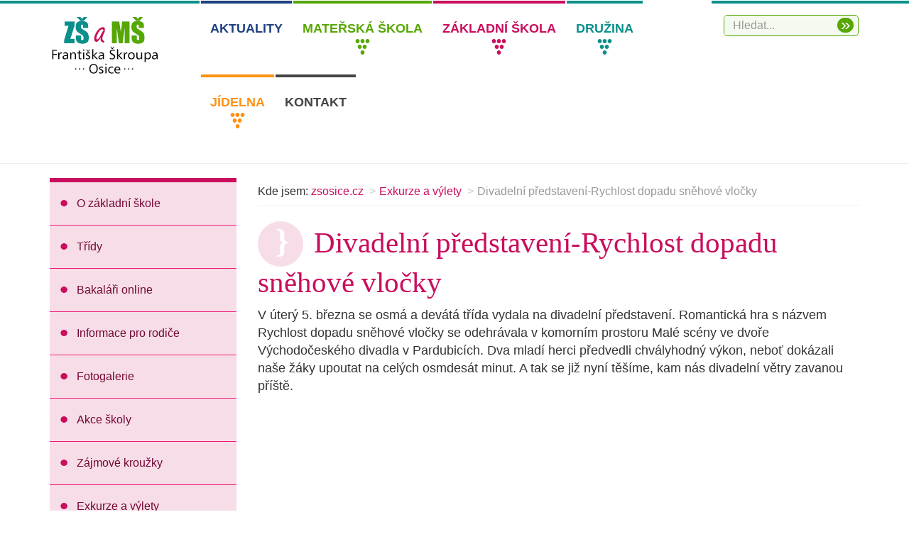

--- FILE ---
content_type: text/html; charset=utf-8
request_url: https://www.zsosice.cz/divadelni-predstaveni-rychlost-dopadu-snehove-vlocky-2101/
body_size: 4171
content:
<!DOCTYPE html>
<html lang="cs">
<head>
<meta charset="utf-8">
<meta http-equiv="X-UA-Compatible" content="IE=edge">
<meta name="viewport" content="width=device-width, initial-scale=1">
<title>Divadelní představení-Rychlost dopadu sněhové vločky | zsosice.cz</title>
<link rel="shortcut icon" href="https://www.zsosice.cz/favicon.ico">
<meta name="keywords" content="zsosice.cz, ">
<meta name="description" content="zsosice.cz - V&amp;nbsp;úterý 5. března se osmá a devátá třída vydala na divadelní představení. Romantická hra s&amp;nbsp;názvem Rychlost dopadu sněhové vločky…">
<meta name="author" content="INET-SERVIS.CZ">
<meta name="robots" content="index,follow">
<link rel="stylesheet" type="text/css" href="https://www.zsosice.cz/temp/cssloader-6236560f2c6a.css?1670799626">
<script type="text/javascript" src="https://www.zsosice.cz/temp/jsloader-31ab0f3701f6.js?1630418689"></script>
</head>
<body class="pink">
    <!-- Global site tag (gtag.js) - Google Analytics -->
        <script async src="https://www.googletagmanager.com/gtag/js?id=UA-142768643-1"></script>
        <script>
          window.dataLayer = window.dataLayer || [];
          function gtag(){
              dataLayer.push(arguments);
          }
          gtag('js', new Date());

          gtag('config', 'UA-142768643-1');
        </script>

    <header class="header clearfix" >

        <div class="clearfix"></div>




                <div class="container relative">
            <nav class="navbar">
                <div class="row">
                    <div class="col-xs-6 col-sm-2 col-md-2 logo" >
                        <a href="/">

                                                        <img src="https://www.zsosice.cz/images/web/zsosice-logo.png" alt="zsosice.cz">
                        </a>

                    </div>






                <div class="navbar-header text-center">
                        <button type="button" class="navbar-toggle collapsed row" data-toggle="collapse" data-target="#navbar" aria-expanded="false" aria-controls="navbar">
                            <span class="">Zobrazit menu</span>
                            <span class="burger">
                            <span class="icon-bar"></span>
                            <span class="icon-bar"></span>
                            <span class="icon-bar"></span>
                        </span>
                        </button>
                    </div>

                <div class="col-md-8 col-sm-12 col-xs-12">
                        <div id="bordered-top"></div>
                        <div id="navbar" class="collapse navbar-collapse">
                                                        <ul class="nav navbar-nav" id="firstNavbar">
                                <li class="menu_0" id="menu0"><a  href="/novinky/">Aktuality</a>
                                </li>
                                <li class="menu_1 dropdown" id="menu1"><a class="dropdown-toggle" data-toggle="dropdown" role="button" aria-expanded="false" href="/o-materske-skole-991/">Mateřská škola</a>
                                    
                                    <ul class="nav navbar-nav dropdown-menu" role="menu">
                                        <li><a href="/o-materske-skole-991">O mateřské škole</a></li>
                                        <li><a href="/sovicky-aktuality-1060">Sovičky - aktuality</a></li>
                                        <li><a href="/kuratka-aktuality-999">Kuřátka - aktuality</a></li>
                                        <li><a href="/sovicky-galerie-skolni-rok-2025-2026-2749">Sovičky- galerie, školní rok 2025-2026</a></li>
                                        <li><a href="/kuratka-galerie-skolni-rok-2025-2026-2751">Kuřátka - galerie, školní rok 2025/2026</a></li>
                                        <li><a href="/sovicky-galerie-skolni-rok-2024-2025-2326">Sovičky - galerie, školní rok 2024-2025</a></li>
                                        <li><a href="/kuratka-galerie-skolni-rok-2024-2025-2327">Kuřátka - galerie. školní rok 2024-2025</a></li>
                                    </ul>
                                </li>
                                <li class="menu_2 dropdown" id="menu2"><a class="dropdown-toggle" data-toggle="dropdown" role="button" aria-expanded="false" href="/o-zakladni-skole-996/">Základní škola</a>
                                    
                                    <ul class="nav navbar-nav dropdown-menu" role="menu">
                                        <li><a href="/o-zakladni-skole-996">O základní škole</a></li>
                                        <li><a href="/tridy-1111">Třídy</a></li>
                                        <li><a href="/skolni-vzdelavaci-program-1113">Školní vzdělávací program</a></li>
                                        <li><a href="https://zsosice.bakalari.cz:8443/login">Bakaláři online</a></li>
                                        <li><a href="/informace-pro-rodice-1963">Informace pro rodiče</a></li>
                                        <li><a href="https://www.zsosice.cz/zakladni-skola-1015/">Fotogalerie</a></li>
                                        <li><a href="/akce-skoly-1198">Akce školy</a></li>
                                        <li><a href="/zajmove-krouzky-1002">Zájmové kroužky</a></li>
                                        <li><a href="/exkurze-a-vylety-1149">Exkurze a výlety</a></li>
                                        <li><a href="/skolni-poradenske-pracoviste-1003">Školní poradenské pracoviště</a></li>
                                        <li><a href="/dokumenty-1001">Dokumenty</a></li>
                                        <li><a href="/skolska-rada-1004">Školská rada</a></li>
                                        <li><a href="/projekty-1103">Projekty</a></li>
                                        <li><a href="/inspekcni-zpravy-1108">Inspekční zprávy</a></li>
                                    </ul>
                                </li>
                                <li class="menu_3 dropdown" id="menu3"><a class="dropdown-toggle" data-toggle="dropdown" role="button" aria-expanded="false" href="/o-druzine-1007/">Družina</a>
                                    
                                    <ul class="nav navbar-nav dropdown-menu" role="menu">
                                        <li><a href="/o-druzine-1007">O družině</a></li>
                                        <li><a href="/skolni-vzdelavaci-program-1094">Školní vzdělávací program</a></li>
                                        <li><a href="/vnitrni-rad-skolni-druziny-1095">Vnitřní řád školní družiny</a></li>
                                    </ul>
                                </li>
                                <li class="menu_4 dropdown" id="menu4"><a class="dropdown-toggle" data-toggle="dropdown" role="button" aria-expanded="false" href="/o-jidelne-1011/">Jídelna</a>
                                    
                                    <ul class="nav navbar-nav dropdown-menu" role="menu">
                                        <li><a href="/o-jidelne-1011">O jídelně</a></li>
                                        <li><a href="https://www.strava.cz/strava5/Jidelnicky?zarizeni=7108">Jídelníček</a></li>
                                        <li><a href="/pokyny-k-platbam-prihlasovani-a-odhlasovani-1090">Pokyny k platbám, přihlašování a odhlašování</a></li>
                                        <li><a href="/ceny-stravneho-1291">Ceny stravného</a></li>
                                        <li><a href="/prihlaska-ke-stravovani-1091">Přihláška ke stravování</a></li>
                                        <li><a href="/vnitrni-rad-skolni-jidelny-1092">Vnitřní řád školní jídelny</a></li>
                                    </ul>
                                </li>
                                <li class="menu_5" id="menu5"><a  href="/kontakt-10/">Kontakt</a>
                                </li>
                            </ul>
                        </div>
                    </div>

                        <div class="col-md-2 col-sm-2 col-xs-6 search">
                            <form role="search" class="navbar-formX" action="/search/" method="get">
                                <div class="input-group">
                                    <input type="text" name="q" placeholder="Hledat..." class="form-control search__input-text">
                                    <div class="input-group-btn">
                                        <button type="submit" class="btn btn-default search__input-button">&raquo;</button>
                                    </div>
                                </div>
                            </form>
                        </div>

                </div>
            </nav>

        </div>

                <div class="visible-sm visible-md visible-lg"></div>


    </header>

    <hr>



<div id="snippet--flash"></div>

        <div class="container main-content" role="main">
            <div class="row">
                <div class="col-md-9 col-md-push-3">
<nav>
<ol class="breadcrumb">
    <li class="first">Kde jsem:</li>
    <li class="first"><a href="/" title="zsosice.cz">zsosice.cz</a></li>
            <li><a href="/exkurze-a-vylety-1149/" title="">Exkurze a výlety</a></li>
            <li class="active" title="">Divadelní představení-Rychlost dopadu sněhové vločky</li>
</ol>
</nav>                    
                    <div class="content">
                        <main role="main">
                            <section>
                                <h1>Divadelní představení-Rychlost dopadu sněhové vločky</h1>

      
    
    <div class="page_text">    
      <p>V&nbsp;úterý 5. března se osmá a devátá třída vydala na divadelní představení. Romantická hra s&nbsp;názvem Rychlost dopadu sněhové vločky se odehrávala v&nbsp;komorním prostoru Malé scény ve dvoře Východočeského divadla v&nbsp;Pardubicích. Dva mladí herci předvedli chvályhodný výkon, neboť dokázali naše žáky upoutat na celých osmdesát minut. A tak se již nyní těšíme, kam nás divadelní větry zavanou příště.</p>

    </div> 
    
    <div class="clearfix"></div>

         
    
                         
    
    



                            </section>
                        </main>
                    </div>
                    <div class="clearfix visible-sm"></div>

                </div>


                <div class="col-md-3 col-md-pull-9 leftSide clearfix">
                    <aside>


    <ul class="nav navbar-nav  " >
            <li class="">
    <a href="/o-zakladni-skole-996/"  title='O základní škole'>O základní škole</a>
</li>

            <li class="">
    <a href="/tridy-1111/"  >Třídy</a>
</li>

            <li class="">
    <a href="https://zsosice.bakalari.cz:8443/login"  >Bakaláři online</a>
</li>

            <li class="">
    <a href="/informace-pro-rodice-1963/"  >Informace pro rodiče</a>
</li>

            <li class="">
    <a href="https://www.zsosice.cz/zakladni-skola-1015/"  >Fotogalerie</a>
</li>

            <li class="">
    <a href="/akce-skoly-1198/"  >Akce školy</a>
</li>

            <li class="">
    <a href="/zajmove-krouzky-1002/"  >Zájmové kroužky</a>
</li>

            <li class=" active">
    <a href="/exkurze-a-vylety-1149/"  >Exkurze a výlety</a>
</li>

            <li class="">
    <a href="/skolni-poradenske-pracoviste-1003/"  >Školní poradenské pracoviště</a>
</li>

            <li class=" dropdown">
    <a href="/dokumenty-1001/"  class="dropdown-toggle" data-toggle="dropdown" role="button" aria-expanded="false" >Dokumenty</a>
    <ul class="nav navbar-nav dropdown-menu " role="menu">
            <li class="">
    <a href="/skolni-vzdelavaci-program-1113/"  >Školní vzdělávací program</a>
</li>

    </ul>
</li>

            <li class="">
    <a href="/skolska-rada-1004/"  >Školská rada</a>
</li>

            <li class="">
    <a href="/projekty-1103/"  >Projekty</a>
</li>

            <li class="last">
    <a href="/inspekcni-zpravy-1108/"  >Inspekční zprávy</a>
</li>

    </ul>


                    <div class="clearfix"></div>
                    <div class="voffset20"></div>

                                                                                                                        </aside>
                </div>

            </div>
        </div>

        <div class="container voffset30">
            <div class="row">
                <div class=" col-md-12">
                    <div class="text-center content">
                        <section>
                                <h2><strong>Aktuality</strong></h2>
                                <div class="row">


    <div class="col-sm-6 voffset30 sameheight2">

        <div class="news-block news-block-zakladni-skola ">
            <div class="news-date">
                <p><strong>26.11.2025</strong> - Základní škola</p>
            </div>
            <h2>
                <a title="" href="/novinky/zapis-do-1-tridy-v-pondeli-9-2-2868/">Zápis do 1. třídy - v pondělí 9. 2.</a>

            </h2>
            <p>
                    Vážení rodiče,

zveme Vás k zápisu dětí do 1. třídy, který proběhne v pondělí&nbsp;9. února 2026 od 14:00 do 17:00 v…
            </p>
            <span class="news-button">
                <a href="/novinky/zapis-do-1-tridy-v-pondeli-9-2-2868/">Více informací</a>

            </span>
        </div>
    </div>


    <div class="col-sm-6 voffset30 sameheight2">

        <div class="news-block news-block-zakladni-skola ">
            <div class="news-date">
                <p><strong>26.11.2025</strong> - Základní škola</p>
            </div>
            <h2>
                <a title="" href="/novinky/den-otevrenych-dveri-2865/">Den otevřených dveří</a>

            </h2>
            <p>
                    Vážení rodiče,

srdečně Vás zveme na Den otevřených dveří pro rodiče budoucích prvňáčků, který se uskuteční 16. 1.…
            </p>
            <span class="news-button">
                <a href="/novinky/den-otevrenych-dveri-2865/">Více informací</a>

            </span>
        </div>
    </div>


    <div class="col-sm-6 voffset30 sameheight2">

        <div class="news-block news-block-zakladni-skola ">
            <div class="news-date">
                <p><strong>15.09.2025</strong> - Základní škola</p>
            </div>
            <h2>
                <a title="" href="/novinky/zajmove-utvary-pro-skolni-rok-2025-2026-2777/">Zájmové útvary pro školní rok 2025…</a>

            </h2>
            <p>
                    Vážení rodiče,

v příloze naleznete nabídku školních kroužků na letošní rok a také přihlášku, kterou vyplňte a…
            </p>
            <span class="news-button">
                <a href="/novinky/zajmove-utvary-pro-skolni-rok-2025-2026-2777/">Více informací</a>

            </span>
        </div>
    </div>



                                </div>
                                <div class="clearfix voffset50"></div>
                                <span class="button">
                                    <a href="/novinky/">Všechny aktuality</a>

                                </span>
                                <div class="clearfix voffset100"></div>
                        </section>
                    </div>
                    <div class="clearfix visible-sm"></div>

                </div>

            </div>
        </div>

        <div class="bc-down-block-white"></div>



    <div class="down-block">
        <div class="container">
            <div class="row">
                <div class="col-sm-6 text-xs-center text-md-left">
    <section>
        <h3>Základní škola a Mateřská škola Františka Škroupa, Osice, okr. Hradec Králové</h3>

<div class="block-kontakt">
<p><strong>Adresa:</strong><br />
Osice 42, 503 26</p>

<p>IČ: 709 93 254, Datová schránka:&nbsp;<span style="font-family: Calibri, &quot;Open Sans&quot;, &quot;Helvetica Neue&quot;, Helvetica, Arial, sans-serif; font-size: 18px;">z2dvxgp</span></p>

<p><br />
<strong>Tel.:</strong> 495 451 826, 739 203 109<br />
<strong>E-mail:</strong> zs.osice@seznam.cz, hruba.marketa@zsosice.cz</p>
</div>

    </section>
                </div>
                <div class="col-sm-6 text-xs-center text-md-center">
                    <img class="img-responsive" src="https://www.zsosice.cz/images/web/mapa.png" alt="mapa">
                </div>
            </div>
        </div>
    </div>

    <footer>
        <div class="footer">
            <div class="container border-top">
                <div class="row">
                    <div class="col-sm-12">
                        <p><br><a class="brand" href="/">

                                                        &copy; zsosice.cz
                        </a>&nbsp;|&nbsp;
                        <span id="made-by">vyrobil <a href="https://www.inet-servis.cz" target="_blank">INET-SERVIS.CZ</a> 2021</span>
                                                </p>
                    </div>
                </div>
            </div>
        </div>
    </footer>





    <!--[if lt IE 9]>
    <script src="/js/assets/html5shiv.js"></script>
    <script src="/js/assets/respond.js"></script>
    <![endif]-->
    
</body>
</html>
